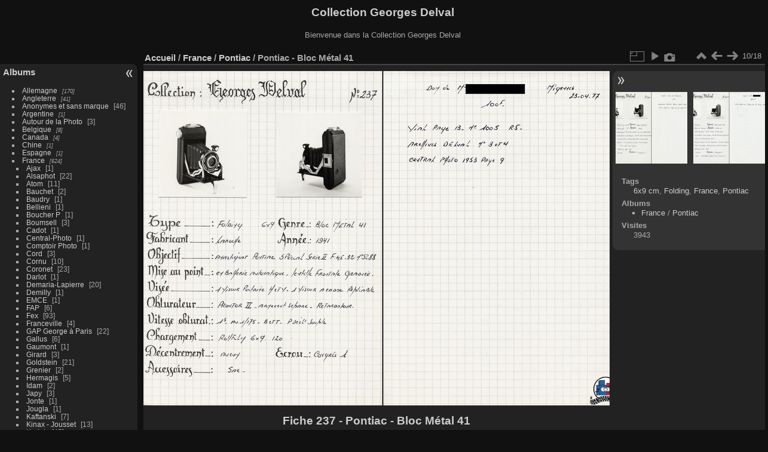

--- FILE ---
content_type: text/html
request_url: https://delval.club-niepce-lumiere.org/picture/179-fiche_237_pontiac_bloc_metal_41/category/23-pontiac.html
body_size: 6327
content:
<!DOCTYPE html>
<html lang="fr" dir="ltr">
<!-- Added by HTTrack --><meta http-equiv="content-type" content="text/html;charset=utf-8" /><!-- /Added by HTTrack -->
<head>
<meta charset="utf-8">
<meta name="generator" content="Piwigo (aka PWG), see piwigo.org">

 
<meta name="keywords" content="6x9 cm, Folding, France, Pontiac">
<meta name="description" content="Fiche 237 - Pontiac - Bloc Métal 41 - Fiche 237 - Pontiac - Bloc Métal 41.jpg">

<title>Pontiac - Bloc Métal 41 | Collection Georges Delval</title>
<link rel="shortcut icon" type="image/x-icon" href="../../../themes/default/icon/favicon.ico">

<link rel="start" title="Accueil" href="../../../index.html" >
<link rel="search" title="Recherche" href="../../../search.html" >

<link rel="first" title="Première" href="../../188-fiche_788_pontiac_bakelite/category/23-pontiac.html" ><link rel="prev" title="Précédente" href="../../182-fiche_401_pontiac_bloc_metal_41/category/23-pontiac.html" ><link rel="next" title="Suivante" href="../../192-fiche_887_pontiac_bloc_metal_45/category/23-pontiac.html" ><link rel="last" title="Dernière" href="../../195-fiche_950_pontiac_super_lynx_i/category/23-pontiac.html" ><link rel="up" title="Miniatures" href="../../../index/category/23-pontiac.html" >
<link rel="prefetch" href="/i/upload/2012/12/09/20121209184213-47691a24-me.jpg"><link rel="canonical" href="/picture/179-fiche_237_pontiac_bloc_metal_41">

 
	<!--[if lt IE 7]>
		<link rel="stylesheet" type="text/css" href="../../../themes/default/fix-ie5-ie6.css">
	<![endif]-->
	<!--[if IE 7]>
		<link rel="stylesheet" type="text/css" href="../../../themes/default/fix-ie7.css">
	<![endif]-->
	

	<!--[if lt IE 8]>
		<link rel="stylesheet" type="text/css" href="../../../themes/elegant/fix-ie7.css">
	<![endif]-->


<!-- BEGIN get_combined -->
<link rel="stylesheet" type="text/css" href="../../../_data/combined/1lzcdnr.css">


<!-- END get_combined -->

<!--[if lt IE 7]>
<script type="text/javascript" src="../../../themes/default/js/pngfix.js"></script>
<![endif]-->

</head>

<body id="thePicturePage" class="section-categories category-23 image-179 "  data-infos='{"section":"categories","category_id":"23","image_id":"179"}'>

<div id="the_page">


<div id="theHeader"><h1>Collection Georges Delval</h1>

<p>Bienvenue dans la Collection Georges Delval</p></div>


<div id="menubar">
	<dl id="mbCategories">
<dt>
	<a href="../../../indexaef1.html?filter=start-recent-7" class="pwg-state-default pwg-button menubarFilter" title="n'afficher que les photos publiées récemment" rel="nofollow"><span class="pwg-icon pwg-icon-filter"> </span></a>
	<a href="../../../index/categories.html">Albums</a>
</dt>
<dd>
  <ul>
    <li >
      <a href="../../../index/category/15-allemagne.html"  title="170 photos dans 34 sous-albums">Allemagne</a>
      <span class="menuInfoCatByChild badge" title="170 photos dans 34 sous-albums">170</span>
      </li>
    
    <li >
      <a href="../../../index/category/68-angleterre.html"  title="41 photos dans 6 sous-albums">Angleterre</a>
      <span class="menuInfoCatByChild badge" title="41 photos dans 6 sous-albums">41</span>
      </li>
    
    <li >
      <a href="../../../index/category/37-anonymes_et_sans_marque.html"  title="46 photos dans cet album">Anonymes et sans marque</a>
      <span class="menuInfoCat badge" title="46 photos dans cet album">46</span>
      </li>
    
    <li >
      <a href="../../../index/category/125-argentine.html"  title="1 photo dans 1 sous-album">Argentine</a>
      <span class="menuInfoCatByChild badge" title="1 photo dans 1 sous-album">1</span>
      </li>
    
    <li >
      <a href="../../../index/category/30-autour_de_la_photo.html"  title="3 photos dans cet album">Autour de la Photo</a>
      <span class="menuInfoCat badge" title="3 photos dans cet album">3</span>
      </li>
    
    <li >
      <a href="../../../index/category/32-belgique.html"  title="8 photos dans 1 sous-album">Belgique</a>
      <span class="menuInfoCatByChild badge" title="8 photos dans 1 sous-album">8</span>
      </li>
    
    <li >
      <a href="../../../index/category/120-canada.html"  title="4 photos dans 1 sous-album">Canada</a>
      <span class="menuInfoCatByChild badge" title="4 photos dans 1 sous-album">4</span>
      </li>
    
    <li >
      <a href="../../../index/category/134-chine.html"  title="1 photo dans 1 sous-album">Chine</a>
      <span class="menuInfoCatByChild badge" title="1 photo dans 1 sous-album">1</span>
      </li>
    
    <li >
      <a href="../../../index/category/110-espagne.html"  title="1 photo dans 1 sous-album">Espagne</a>
      <span class="menuInfoCatByChild badge" title="1 photo dans 1 sous-album">1</span>
      </li>
    
    <li >
      <a href="../../../index/category/13-france.html" rel="up" title="624 photos dans 72 sous-albums">France</a>
      <span class="menuInfoCatByChild badge" title="624 photos dans 72 sous-albums">624</span>
    <ul>
    <li >
      <a href="../../../index/category/14-ajax.html"  title="1 photo dans cet album">Ajax</a>
      <span class="menuInfoCat badge" title="1 photo dans cet album">1</span>
      </li>
    
    <li >
      <a href="../../../index/category/19-alsaphot.html"  title="22 photos dans cet album">Alsaphot</a>
      <span class="menuInfoCat badge" title="22 photos dans cet album">22</span>
      </li>
    
    <li >
      <a href="../../../index/category/27-atom.html"  title="11 photos dans cet album">Atom</a>
      <span class="menuInfoCat badge" title="11 photos dans cet album">11</span>
      </li>
    
    <li >
      <a href="../../../index/category/20-bauchet.html"  title="2 photos dans cet album">Bauchet</a>
      <span class="menuInfoCat badge" title="2 photos dans cet album">2</span>
      </li>
    
    <li >
      <a href="../../../index/category/21-baudry.html"  title="1 photo dans cet album">Baudry</a>
      <span class="menuInfoCat badge" title="1 photo dans cet album">1</span>
      </li>
    
    <li >
      <a href="../../../index/category/25-bellieni.html"  title="1 photo dans cet album">Bellieni</a>
      <span class="menuInfoCat badge" title="1 photo dans cet album">1</span>
      </li>
    
    <li >
      <a href="../../../index/category/38-boucher_p.html"  title="1 photo dans cet album">Boucher P</a>
      <span class="menuInfoCat badge" title="1 photo dans cet album">1</span>
      </li>
    
    <li >
      <a href="../../../index/category/22-boumsell.html"  title="3 photos dans cet album">Boumsell</a>
      <span class="menuInfoCat badge" title="3 photos dans cet album">3</span>
      </li>
    
    <li >
      <a href="../../../index/category/39-cadot.html"  title="1 photo dans cet album">Cadot</a>
      <span class="menuInfoCat badge" title="1 photo dans cet album">1</span>
      </li>
    
    <li >
      <a href="../../../index/category/62-central_photo.html"  title="1 photo dans cet album">Central-Photo</a>
      <span class="menuInfoCat badge" title="1 photo dans cet album">1</span>
      </li>
    
    <li >
      <a href="../../../index/category/47-comptoir_photo.html"  title="1 photo dans cet album">Comptoir Photo</a>
      <span class="menuInfoCat badge" title="1 photo dans cet album">1</span>
      </li>
    
    <li >
      <a href="../../../index/category/65-cord.html"  title="3 photos dans cet album">Cord</a>
      <span class="menuInfoCat badge" title="3 photos dans cet album">3</span>
      </li>
    
    <li >
      <a href="../../../index/category/66-cornu.html"  title="10 photos dans cet album">Cornu</a>
      <span class="menuInfoCat badge" title="10 photos dans cet album">10</span>
      </li>
    
    <li >
      <a href="../../../index/category/67-coronet.html"  title="23 photos dans cet album">Coronet</a>
      <span class="menuInfoCat badge" title="23 photos dans cet album">23</span>
      </li>
    
    <li >
      <a href="../../../index/category/51-darlot.html"  title="1 photo dans cet album">Darlot</a>
      <span class="menuInfoCat badge" title="1 photo dans cet album">1</span>
      </li>
    
    <li >
      <a href="../../../index/category/73-demaria_lapierre.html"  title="20 photos dans cet album">Demaria-Lapierre</a>
      <span class="menuInfoCat badge" title="20 photos dans cet album">20</span>
      </li>
    
    <li >
      <a href="../../../index/category/74-demilly.html"  title="1 photo dans cet album">Demilly</a>
      <span class="menuInfoCat badge" title="1 photo dans cet album">1</span>
      </li>
    
    <li >
      <a href="../../../index/category/77-emce.html"  title="1 photo dans cet album">EMCE</a>
      <span class="menuInfoCat badge" title="1 photo dans cet album">1</span>
      </li>
    
    <li >
      <a href="../../../index/category/81-fap.html"  title="6 photos dans cet album">FAP</a>
      <span class="menuInfoCat badge" title="6 photos dans cet album">6</span>
      </li>
    
    <li >
      <a href="../../../index/category/83-fex.html"  title="93 photos dans cet album">Fex</a>
      <span class="menuInfoCat badge" title="93 photos dans cet album">93</span>
      </li>
    
    <li >
      <a href="../../../index/category/41-franceville.html"  title="4 photos dans cet album">Franceville</a>
      <span class="menuInfoCat badge" title="4 photos dans cet album">4</span>
      </li>
    
    <li >
      <a href="../../../index/category/87-gap_george_a_paris.html"  title="22 photos dans cet album">GAP George à Paris</a>
      <span class="menuInfoCat badge" title="22 photos dans cet album">22</span>
      </li>
    
    <li >
      <a href="../../../index/category/86-gallus.html"  title="6 photos dans cet album">Gallus</a>
      <span class="menuInfoCat badge" title="6 photos dans cet album">6</span>
      </li>
    
    <li >
      <a href="../../../index/category/88-gaumont.html"  title="1 photo dans cet album">Gaumont</a>
      <span class="menuInfoCat badge" title="1 photo dans cet album">1</span>
      </li>
    
    <li >
      <a href="../../../index/category/40-girard.html"  title="3 photos dans cet album">Girard</a>
      <span class="menuInfoCat badge" title="3 photos dans cet album">3</span>
      </li>
    
    <li >
      <a href="../../../index/category/91-goldstein.html"  title="21 photos dans cet album">Goldstein</a>
      <span class="menuInfoCat badge" title="21 photos dans cet album">21</span>
      </li>
    
    <li >
      <a href="../../../index/category/95-grenier.html"  title="2 photos dans cet album">Grenier</a>
      <span class="menuInfoCat badge" title="2 photos dans cet album">2</span>
      </li>
    
    <li >
      <a href="../../../index/category/101-hermagis.html"  title="5 photos dans cet album">Hermagis</a>
      <span class="menuInfoCat badge" title="5 photos dans cet album">5</span>
      </li>
    
    <li >
      <a href="../../../index/category/106-idam.html"  title="2 photos dans cet album">Idam</a>
      <span class="menuInfoCat badge" title="2 photos dans cet album">2</span>
      </li>
    
    <li >
      <a href="../../../index/category/109-japy.html"  title="3 photos dans cet album">Japy</a>
      <span class="menuInfoCat badge" title="3 photos dans cet album">3</span>
      </li>
    
    <li >
      <a href="../../../index/category/48-jonte.html"  title="1 photo dans cet album">Jonte</a>
      <span class="menuInfoCat badge" title="1 photo dans cet album">1</span>
      </li>
    
    <li >
      <a href="../../../index/category/112-jougla.html"  title="1 photo dans cet album">Jougla</a>
      <span class="menuInfoCat badge" title="1 photo dans cet album">1</span>
      </li>
    
    <li >
      <a href="../../../index/category/113-kaftanski.html"  title="7 photos dans cet album">Kaftanski</a>
      <span class="menuInfoCat badge" title="7 photos dans cet album">7</span>
      </li>
    
    <li >
      <a href="../../../index/category/117-kinax_jousset.html"  title="13 photos dans cet album">Kinax - Jousset</a>
      <span class="menuInfoCat badge" title="13 photos dans cet album">13</span>
      </li>
    
    <li >
      <a href="../../../index/category/35-kodak.html"  title="45 photos dans cet album">Kodak</a>
      <span class="menuInfoCat badge" title="45 photos dans cet album">45</span>
      </li>
    
    <li >
      <a href="../../../index/category/137-lumiere.html"  title="49 photos dans cet album">Lumiere</a>
      <span class="menuInfoCat badge" title="49 photos dans cet album">49</span>
      </li>
    
    <li >
      <a href="../../../index/category/36-luminor.html"  title="10 photos dans cet album">Luminor</a>
      <span class="menuInfoCat badge" title="10 photos dans cet album">10</span>
      </li>
    
    <li >
      <a href="../../../index/category/144-miom.html"  title="22 photos dans cet album">MIOM</a>
      <span class="menuInfoCat badge" title="22 photos dans cet album">22</span>
      </li>
    
    <li >
      <a href="../../../index/category/50-magasin_du_louvre.html"  title="1 photo dans cet album">Magasin du Louvre</a>
      <span class="menuInfoCat badge" title="1 photo dans cet album">1</span>
      </li>
    
    <li >
      <a href="../../../index/category/138-marchand_orlux.html"  title="2 photos dans cet album">Marchand Orlux</a>
      <span class="menuInfoCat badge" title="2 photos dans cet album">2</span>
      </li>
    
    <li >
      <a href="../../../index/category/53-mazo.html"  title="3 photos dans cet album">Mazo</a>
      <span class="menuInfoCat badge" title="3 photos dans cet album">3</span>
      </li>
    
    <li >
      <a href="../../../index/category/139-meca_optic.html"  title="9 photos dans cet album">Méca-Optic</a>
      <span class="menuInfoCat badge" title="9 photos dans cet album">9</span>
      </li>
    
    <li >
      <a href="../../../index/category/148-opl_foca.html"  title="34 photos dans cet album">OPL - Foca</a>
      <span class="menuInfoCat badge" title="34 photos dans cet album">34</span>
      </li>
    
    <li >
      <a href="../../../index/category/146-olbia.html"  title="8 photos dans cet album">Olbia</a>
      <span class="menuInfoCat badge" title="8 photos dans cet album">8</span>
      </li>
    
    <li >
      <a href="../../../index/category/46-pag_france.html"  title="1 photo dans cet album">PAG France</a>
      <span class="menuInfoCat badge" title="1 photo dans cet album">1</span>
      </li>
    
    <li >
      <a href="../../../index/category/44-panajou.html"  title="1 photo dans cet album">Panajou</a>
      <span class="menuInfoCat badge" title="1 photo dans cet album">1</span>
      </li>
    
    <li >
      <a href="../../../index/category/49-photo_hall.html"  title="1 photo dans cet album">Photo Hall</a>
      <span class="menuInfoCat badge" title="1 photo dans cet album">1</span>
      </li>
    
    <li >
      <a href="../../../index/category/153-photo_duc.html"  title="1 photo dans cet album">Photo-Duc</a>
      <span class="menuInfoCat badge" title="1 photo dans cet album">1</span>
      </li>
    
    <li >
      <a href="../../../index/category/155-photo_plait.html"  title="1 photo dans cet album">Photo-Plait</a>
      <span class="menuInfoCat badge" title="1 photo dans cet album">1</span>
      </li>
    
    <li >
      <a href="../../../index/category/156-photorex.html"  title="6 photos dans cet album">Photorex</a>
      <span class="menuInfoCat badge" title="6 photos dans cet album">6</span>
      </li>
    
    <li >
      <a href="../../../index/category/157-pierrat.html"  title="12 photos dans cet album">Pierrat</a>
      <span class="menuInfoCat badge" title="12 photos dans cet album">12</span>
      </li>
    
    <li >
      <a href="../../../index/category/158-pif.html"  title="2 photos dans cet album">Pif</a>
      <span class="menuInfoCat badge" title="2 photos dans cet album">2</span>
      </li>
    
    <li >
      <a href="../../../index/category/52-pipon.html"  title="2 photos dans cet album">Pipon</a>
      <span class="menuInfoCat badge" title="2 photos dans cet album">2</span>
      </li>
    
    <li >
      <a href="../../../index/category/159-planchon.html"  title="2 photos dans cet album">Planchon</a>
      <span class="menuInfoCat badge" title="2 photos dans cet album">2</span>
      </li>
    
    <li class="selected">
      <a href="../../../index/category/23-pontiac.html"  title="18 photos dans cet album">Pontiac</a>
      <span class="menuInfoCat badge" title="18 photos dans cet album">18</span>
      </li>
    
    <li >
      <a href="../../../index/category/45-poulenc.html"  title="1 photo dans cet album">Poulenc</a>
      <span class="menuInfoCat badge" title="1 photo dans cet album">1</span>
      </li>
    
    <li >
      <a href="../../../index/category/162-precides.html"  title="3 photos dans cet album">Precides</a>
      <span class="menuInfoCat badge" title="3 photos dans cet album">3</span>
      </li>
    
    <li >
      <a href="../../../index/category/164-richard_jules.html"  title="3 photos dans cet album">Richard Jules</a>
      <span class="menuInfoCat badge" title="3 photos dans cet album">3</span>
      </li>
    
    <li >
      <a href="../../../index/category/165-roche.html"  title="1 photo dans cet album">Roche</a>
      <span class="menuInfoCat badge" title="1 photo dans cet album">1</span>
      </li>
    
    <li >
      <a href="../../../index/category/169-royer.html"  title="27 photos dans cet album">Royer</a>
      <span class="menuInfoCat badge" title="27 photos dans cet album">27</span>
      </li>
    
    <li >
      <a href="../../../index/category/172-secam.html"  title="2 photos dans cet album">SECAM</a>
      <span class="menuInfoCat badge" title="2 photos dans cet album">2</span>
      </li>
    
    <li >
      <a href="../../../index/category/174-sem.html"  title="47 photos dans cet album">SEM</a>
      <span class="menuInfoCat badge" title="47 photos dans cet album">47</span>
      </li>
    
    <li >
      <a href="../../../index/category/175-sfncr.html"  title="1 photo dans cet album">SFNCR</a>
      <span class="menuInfoCat badge" title="1 photo dans cet album">1</span>
      </li>
    
    <li >
      <a href="../../../index/category/170-scapec.html"  title="2 photos dans cet album">Scapec</a>
      <span class="menuInfoCat badge" title="2 photos dans cet album">2</span>
      </li>
    
    <li >
      <a href="../../../index/category/171-schrambach.html"  title="1 photo dans cet album">Schrambach</a>
      <span class="menuInfoCat badge" title="1 photo dans cet album">1</span>
      </li>
    
    <li >
      <a href="../../../index/category/176-simplex.html"  title="1 photo dans cet album">Simplex</a>
      <span class="menuInfoCat badge" title="1 photo dans cet album">1</span>
      </li>
    
    <li >
      <a href="../../../index/category/177-siva.html"  title="1 photo dans cet album">Siva</a>
      <span class="menuInfoCat badge" title="1 photo dans cet album">1</span>
      </li>
    
    <li >
      <a href="../../../index/category/179-st_etienne.html"  title="1 photo dans cet album">St Etienne</a>
      <span class="menuInfoCat badge" title="1 photo dans cet album">1</span>
      </li>
    
    <li >
      <a href="../../../index/category/181-stop.html"  title="2 photos dans cet album">Stop</a>
      <span class="menuInfoCat badge" title="2 photos dans cet album">2</span>
      </li>
    
    <li >
      <a href="../../../index/category/185-tardy_lyon.html"  title="1 photo dans cet album">Tardy Lyon</a>
      <span class="menuInfoCat badge" title="1 photo dans cet album">1</span>
      </li>
    
    <li >
      <a href="../../../index/category/186-tiranty.html"  title="4 photos dans cet album">Tiranty</a>
      <span class="menuInfoCat badge" title="4 photos dans cet album">4</span>
      </li>
    
    <li >
      <a href="../../../index/category/192-vergne.html"  title="2 photos dans cet album">Vergne</a>
      <span class="menuInfoCat badge" title="2 photos dans cet album">2</span>
      </li>
    </ul></li>
    <li >
      <a href="../../../index/category/33-hong_kong.html"  title="27 photos dans 12 sous-albums">Hong-Kong</a>
      <span class="menuInfoCatByChild badge" title="27 photos dans 12 sous-albums">27</span>
      </li>
    
    <li >
      <a href="../../../index/category/108-invicta.html"  title="1 photo dans cet album">Invicta</a>
      <span class="menuInfoCat badge" title="1 photo dans cet album">1</span>
      </li>
    
    <li >
      <a href="../../../index/category/42-italie.html"  title="10 photos dans 4 sous-albums">Italie</a>
      <span class="menuInfoCatByChild badge" title="10 photos dans 4 sous-albums">10</span>
      </li>
    
    <li >
      <a href="../../../index/category/102-japon.html"  title="15 photos dans 7 sous-albums">Japon</a>
      <span class="menuInfoCatByChild badge" title="15 photos dans 7 sous-albums">15</span>
      </li>
    
    <li >
      <a href="../../../index/category/150-pays_bas.html"  title="1 photo dans 1 sous-album">Pays-Bas</a>
      <span class="menuInfoCatByChild badge" title="1 photo dans 1 sous-album">1</span>
      </li>
    
    <li >
      <a href="../../../index/category/58-singapour.html"  title="3 photos dans 3 sous-albums">Singapour</a>
      <span class="menuInfoCatByChild badge" title="3 photos dans 3 sous-albums">3</span>
      </li>
    
    <li >
      <a href="../../../index/category/187-slovaquie.html"  title="1 photo dans 1 sous-album">Slovaquie</a>
      <span class="menuInfoCatByChild badge" title="1 photo dans 1 sous-album">1</span>
      </li>
    
    <li >
      <a href="../../../index/category/182-suisse.html"  title="1 photo dans 1 sous-album">Suisse</a>
      <span class="menuInfoCatByChild badge" title="1 photo dans 1 sous-album">1</span>
      </li>
    
    <li >
      <a href="../../../index/category/99-suede.html"  title="1 photo dans 1 sous-album">Suède</a>
      <span class="menuInfoCatByChild badge" title="1 photo dans 1 sous-album">1</span>
      </li>
    
    <li >
      <a href="../../../index/category/140-taiwan.html"  title="1 photo dans 1 sous-album">Taiwan</a>
      <span class="menuInfoCatByChild badge" title="1 photo dans 1 sous-album">1</span>
      </li>
    
    <li >
      <a href="../../../index/category/92-urss.html"  title="12 photos dans 3 sous-albums">URSS</a>
      <span class="menuInfoCatByChild badge" title="12 photos dans 3 sous-albums">12</span>
      </li>
    
    <li >
      <a href="../../../index/category/60-usa.html"  title="148 photos dans 12 sous-albums">USA</a>
      <span class="menuInfoCatByChild badge" title="148 photos dans 12 sous-albums">148</span>
  </li></ul>

	<p class="totalImages">1120 photos</p>
</dd>
	</dl>
	<dl id="mbMenu">
<dt>Menu</dt>
<dd>
	<form action="/qsearch.php" method="get" id="quicksearch" onsubmit="return this.q.value!='' && this.q.value!=qsearch_prompt;">
		<p style="margin:0;padding:0">
			<input type="text" name="q" id="qsearchInput" onfocus="if (value==qsearch_prompt) value='';" onblur="if (value=='') value=qsearch_prompt;" style="width:90%">
		</p>
	</form>
	<script type="text/javascript">var qsearch_prompt="Recherche rapide";document.getElementById('qsearchInput').value=qsearch_prompt;</script>
	<ul><li><a href="../../../tags.html" title="Voir les tags disponibles">Tags</a> (251)</li><li><a href="../../../search.html" title="recherche" rel="search">Recherche</a></li><li><a href="../../../about.html" title="À propos de Piwigo">À propos</a></li><li><a href="../../../notification.html" title="flux RSS" rel="nofollow">Notifications RSS</a></li></ul>
</dd>
	</dl>
	<dl id="mbSpecials">
<dt>Spéciales</dt>
<dd>
	<ul><li><a href="../../../index/most_visited.html" title="afficher les photos les plus vues">Plus vues</a></li><li><a href="../../../index/recent_pics.html" title="afficher les photos les plus récentes">Photos récentes</a></li><li><a href="../../../index/recent_cats.html" title="afficher les albums récemment mis à jour ou créés">Albums récents</a></li><li><a href="/random.php" title="afficher un ensemble de photos prises au hasard" rel="nofollow">Photos au hasard</a></li><li><a href="../../../index/created-monthly-calendar.html" title="affichage année par année, mois par mois, jour par jour" rel="nofollow">Calendrier</a></li></ul>
</dd>
	</dl>
	<dl id="mbLinks">
<dt>Liens</dt>
<dd>
	<ul><li><a href="../../../../www.club-niepce-lumiere.org/index.html" class="external" onclick="window.open(this.href, '',''); return false;">Club Niépce Lumière</a></li></ul>
</dd>
	</dl>
	<dl id="mbIdentification">
<dt>Identification</dt>
<dd>
<ul><li><a href="../../../register.html" title="Créer un nouveau compte" rel="nofollow">S'enregistrer</a></li><li><a href="../../../identification.html" rel="nofollow">Connexion</a></li></ul>
<form method="post" action="/identification.php" id="quickconnect"><fieldset><legend>Connexion rapide</legend><div><label for="username">Nom d'utilisateur</label><br><input type="text" name="username" id="username" value="" style="width:99%"></div><div><label for="password">Mot de passe</label><br><input type="password" name="password" id="password" style="width:99%"></div><div><label for="remember_me"><input type="checkbox" name="remember_me" id="remember_me" value="1"> Connexion auto</label></div><div><input type="hidden" name="redirect" value="%2Fpicture%2F179-fiche_237_pontiac_bloc_metal_41%2Fcategory%2F23-pontiac"><input type="submit" name="login" value="Valider"><span class="categoryActions"><a href="../../../register.html" title="Créer un nouveau compte" class="pwg-state-default pwg-button" rel="nofollow"><span class="pwg-icon pwg-icon-register"> </span></a><a href="../../../password.html" title="Mot de passe oublié ?" class="pwg-state-default pwg-button"><span class="pwg-icon pwg-icon-lost-password"> </span></a></span></div></fieldset></form>
</dd>
	</dl>
</div><div id="menuSwitcher"></div>
<div id="content" class="contentWithMenu">



<div id="imageHeaderBar">
	<div class="browsePath">
		<a href="../../../index.html">Accueil</a> / <a href="../../../index/category/13-france.html">France</a> / <a href="../../../index/category/23-pontiac.html">Pontiac</a><span class="browsePathSeparator"> / </span><h2>Pontiac - Bloc Métal 41</h2>
	</div>
</div>

<div id="imageToolBar">
<div class="imageNumber">10/18</div>
<div class="navigationButtons">
<a href="../../../index/category/23-pontiac.html" title="Miniatures" class="pwg-state-default pwg-button"><span class="pwg-icon pwg-icon-arrow-n"></span><span class="pwg-button-text">Miniatures</span></a><a href="../../182-fiche_401_pontiac_bloc_metal_41/category/23-pontiac.html" title="Précédente : Pontiac - Bloc Métal 41" class="pwg-state-default pwg-button"><span class="pwg-icon pwg-icon-arrow-w"></span><span class="pwg-button-text">Précédente</span></a><a href="../../192-fiche_887_pontiac_bloc_metal_45/category/23-pontiac.html" title="Suivante : Pontiac - Bloc Métal 45" class="pwg-state-default pwg-button pwg-button-icon-right"><span class="pwg-icon pwg-icon-arrow-e"></span><span class="pwg-button-text">Suivante</span></a></div>

<div class="actionButtons">
<a id="derivativeSwitchLink" title="Tailles de photo" class="pwg-state-default pwg-button" rel="nofollow"><span class="pwg-icon pwg-icon-sizes"></span><span class="pwg-button-text">Tailles de photo</span></a><div id="derivativeSwitchBox" class="switchBox"><div class="switchBoxTitle">Tailles de photo</div><span class="switchCheck" id="derivativeChecked2small" style="visibility:hidden">&#x2714; </span><a href="javascript:changeImgSrc('/i/upload/2012/12/09/20121209184150-84b930ab-2s.jpg','2small','2small')">XXS - minuscule<span class="derivativeSizeDetails"> (240 x 168)</span></a><br><span class="switchCheck" id="derivativeCheckedxsmall" style="visibility:hidden">&#x2714; </span><a href="javascript:changeImgSrc('/i/upload/2012/12/09/20121209184150-84b930ab-xs.jpg','xsmall','xsmall')">XS - très petit<span class="derivativeSizeDetails"> (432 x 302)</span></a><br><span class="switchCheck" id="derivativeCheckedsmall" style="visibility:hidden">&#x2714; </span><a href="javascript:changeImgSrc('/i/upload/2012/12/09/20121209184150-84b930ab-sm.jpg','small','small')">S - petit<span class="derivativeSizeDetails"> (576 x 403)</span></a><br><span class="switchCheck" id="derivativeCheckedmedium">&#x2714; </span><a href="javascript:changeImgSrc('/i/upload/2012/12/09/20121209184150-84b930ab-me.jpg','medium','medium')">M - moyen<span class="derivativeSizeDetails"> (800 x 560)</span></a><br><span class="switchCheck" id="derivativeCheckedlarge" style="visibility:hidden">&#x2714; </span><a href="javascript:changeImgSrc('../../../i/upload/2012/12/09/20121209184150-84b930ab-la.jpg','large','large')">L - grand<span class="derivativeSizeDetails"> (1008 x 705)</span></a><br><span class="switchCheck" id="derivativeCheckedxlarge" style="visibility:hidden">&#x2714; </span><a href="javascript:changeImgSrc('/i/upload/2012/12/09/20121209184150-84b930ab-xl.jpg','xlarge','xlarge')">XL - très grand<span class="derivativeSizeDetails"> (1024 x 717)</span></a><br><a href="javascript:phpWGOpenWindow('/action.php?id=179&amp;part=e','xxx','scrollbars=yes,toolbar=no,status=no,resizable=yes')" rel="nofollow">Original</a></div>
<a href="/picture/179-fiche_237_pontiac_bloc_metal_41/category/23-pontiac?slideshow=" title="diaporama" class="pwg-state-default pwg-button" rel="nofollow"><span class="pwg-icon pwg-icon-slideshow"></span><span class="pwg-button-text">diaporama</span></a><a href="/picture/179-fiche_237_pontiac_bloc_metal_41/category/23-pontiac?metadata" title="Montrer les méta-données du fichier" class="pwg-state-default pwg-button" rel="nofollow"><span class="pwg-icon pwg-icon-camera-info"></span><span class="pwg-button-text">Montrer les méta-données du fichier</span></a></div>
</div>
<div id="theImageAndInfos">
<div id="theImage">

<img class="file-ext-jpg path-ext-jpg" src="/i/upload/2012/12/09/20121209184150-84b930ab-me.jpg"width="800" height="560" alt="Fiche 237 - Pontiac - Bloc Métal 41.jpg" id="theMainImage" usemap="#mapmedium" title="Fiche 237 - Pontiac - Bloc Métal 41">

<map name="map2small"><area shape=rect coords="0,0,60,168" href="../../182-fiche_401_pontiac_bloc_metal_41/category/23-pontiac.html" title="Précédente : Pontiac - Bloc Métal 41" alt="Pontiac - Bloc Métal 41"><area shape=rect coords="60,0,179,42" href="../../../index/category/23-pontiac.html" title="Miniatures" alt="Miniatures"><area shape=rect coords="180,0,240,168" href="../../192-fiche_887_pontiac_bloc_metal_45/category/23-pontiac.html" title="Suivante : Pontiac - Bloc Métal 45" alt="Pontiac - Bloc Métal 45"></map><map name="mapxsmall"><area shape=rect coords="0,0,108,302" href="../../182-fiche_401_pontiac_bloc_metal_41/category/23-pontiac.html" title="Précédente : Pontiac - Bloc Métal 41" alt="Pontiac - Bloc Métal 41"><area shape=rect coords="108,0,322,75" href="../../../index/category/23-pontiac.html" title="Miniatures" alt="Miniatures"><area shape=rect coords="324,0,432,302" href="../../192-fiche_887_pontiac_bloc_metal_45/category/23-pontiac.html" title="Suivante : Pontiac - Bloc Métal 45" alt="Pontiac - Bloc Métal 45"></map><map name="mapsmall"><area shape=rect coords="0,0,144,403" href="../../182-fiche_401_pontiac_bloc_metal_41/category/23-pontiac.html" title="Précédente : Pontiac - Bloc Métal 41" alt="Pontiac - Bloc Métal 41"><area shape=rect coords="144,0,429,100" href="../../../index/category/23-pontiac.html" title="Miniatures" alt="Miniatures"><area shape=rect coords="433,0,576,403" href="../../192-fiche_887_pontiac_bloc_metal_45/category/23-pontiac.html" title="Suivante : Pontiac - Bloc Métal 45" alt="Pontiac - Bloc Métal 45"></map><map name="mapmedium"><area shape=rect coords="0,0,200,560" href="../../182-fiche_401_pontiac_bloc_metal_41/category/23-pontiac.html" title="Précédente : Pontiac - Bloc Métal 41" alt="Pontiac - Bloc Métal 41"><area shape=rect coords="200,0,597,140" href="../../../index/category/23-pontiac.html" title="Miniatures" alt="Miniatures"><area shape=rect coords="601,0,800,560" href="../../192-fiche_887_pontiac_bloc_metal_45/category/23-pontiac.html" title="Suivante : Pontiac - Bloc Métal 45" alt="Pontiac - Bloc Métal 45"></map><map name="maplarge"><area shape=rect coords="0,0,252,705" href="../../182-fiche_401_pontiac_bloc_metal_41/category/23-pontiac.html" title="Précédente : Pontiac - Bloc Métal 41" alt="Pontiac - Bloc Métal 41"><area shape=rect coords="252,0,752,176" href="../../../index/category/23-pontiac.html" title="Miniatures" alt="Miniatures"><area shape=rect coords="757,0,1008,705" href="../../192-fiche_887_pontiac_bloc_metal_45/category/23-pontiac.html" title="Suivante : Pontiac - Bloc Métal 45" alt="Pontiac - Bloc Métal 45"></map><map name="mapxlarge"><area shape=rect coords="0,0,256,717" href="../../182-fiche_401_pontiac_bloc_metal_41/category/23-pontiac.html" title="Précédente : Pontiac - Bloc Métal 41" alt="Pontiac - Bloc Métal 41"><area shape=rect coords="256,0,764,179" href="../../../index/category/23-pontiac.html" title="Miniatures" alt="Miniatures"><area shape=rect coords="769,0,1024,717" href="../../192-fiche_887_pontiac_bloc_metal_45/category/23-pontiac.html" title="Suivante : Pontiac - Bloc Métal 45" alt="Pontiac - Bloc Métal 45"></map>

<p class="imageComment"><h1>Fiche 237 - Pontiac - Bloc Métal 41</h1></p>

</div><div id="infoSwitcher"></div><div id="imageInfos">
	<div class="navThumbs">
			<a class="navThumb" id="linkPrev" href="../../182-fiche_401_pontiac_bloc_metal_41/category/23-pontiac.html" title="Précédente : Pontiac - Bloc Métal 41" rel="prev">
				<span class="thumbHover prevThumbHover"></span>
        <img class="" src="/i/upload/2012/12/09/20121209184155-6e1699d4-sq.jpg" alt="Pontiac - Bloc Métal 41">
			</a>
			<a class="navThumb" id="linkNext" href="../../192-fiche_887_pontiac_bloc_metal_45/category/23-pontiac.html" title="Suivante : Pontiac - Bloc Métal 45" rel="next">
				<span class="thumbHover nextThumbHover"></span>
				<img class="" src="/i/upload/2012/12/09/20121209184213-47691a24-sq.jpg" alt="Pontiac - Bloc Métal 45">
			</a>
	</div>

<dl id="standard" class="imageInfoTable">
<div id="Tags" class="imageInfo"><dt>Tags</dt><dd><a href="../../../index/tags/39-6x9_cm.html">6x9 cm</a>, <a href="../../../index/tags/38-folding.html">Folding</a>, <a href="../../../index/tags/28-france.html">France</a>, <a href="../../../index/tags/37-pontiac.html">Pontiac</a></dd></div><div id="Categories" class="imageInfo"><dt>Albums</dt><dd><ul><li><a href="../../../index/category/13-france.html">France</a> / <a href="../../../index/category/23-pontiac.html">Pontiac</a></li></ul></dd></div><div id="Visits" class="imageInfo"><dt>Visites</dt><dd>3943</dd></div>

</dl>

</div>
</div>


</div>
<div id="copyright">

  Propulsé par	<a href="../../../../piwigo.org/index.html" class="Piwigo">Piwigo</a>
  
</div>
</div>
<!-- BEGIN get_combined -->
<script type="text/javascript" src="/_data/combined/1m9vt2w.js"></script>
<script type="text/javascript">//<![CDATA[

var p_main_menu = "on", p_pict_descr = "on", p_pict_comment = "off";
document.onkeydown = function(e){e=e||window.event;if (e.altKey) return true;var target=e.target||e.srcElement;if (target && target.type) return true;	var keyCode=e.keyCode||e.which, docElem=document.documentElement, url;switch(keyCode){case 63235: case 39: if (e.ctrlKey || docElem.scrollLeft==docElem.scrollWidth-docElem.clientWidth)url="../../../picture/192-fiche_887_pontiac_bloc_metal_45/category/23-pontiac"; break;case 63234: case 37: if (e.ctrlKey || docElem.scrollLeft==0)url="../../../picture/182-fiche_401_pontiac_bloc_metal_41/category/23-pontiac"; break;case 36: if (e.ctrlKey)url="../../../picture/188-fiche_788_pontiac_bakelite/category/23-pontiac"; break;case 35: if (e.ctrlKey)url="../../../picture/195-fiche_950_pontiac_super_lynx_i/category/23-pontiac"; break;case 38: if (e.ctrlKey)url="../../../index/category/23-pontiac"; break;}if (url) {window.location=url.replace("&amp;","&"); return false;}return true;}
function changeImgSrc(url,typeSave,typeMap)
{
	var theImg = document.getElementById("theMainImage");
	if (theImg)
	{
		theImg.removeAttribute("width");theImg.removeAttribute("height");
		theImg.src = url;
		theImg.useMap = "#map"+typeMap;
	}
	jQuery('#derivativeSwitchBox .switchCheck').css('visibility','hidden');
	jQuery('#derivativeChecked'+typeMap).css('visibility','visible');
	document.cookie = 'picture_deriv='+typeSave+';path=/';
}
(window.SwitchBox=window.SwitchBox||[]).push("#derivativeSwitchLink", "#derivativeSwitchBox");
//]]></script>
<script type="text/javascript">
(function() {
var s,after = document.getElementsByTagName('script')[document.getElementsByTagName('script').length-1];
s=document.createElement('script'); s.type='text/javascript'; s.async=true; s.src='/_data/combined/yvaur9.js';
after = after.parentNode.insertBefore(s, after);
})();
</script>
<!-- END get_combined -->

</body>
</html>